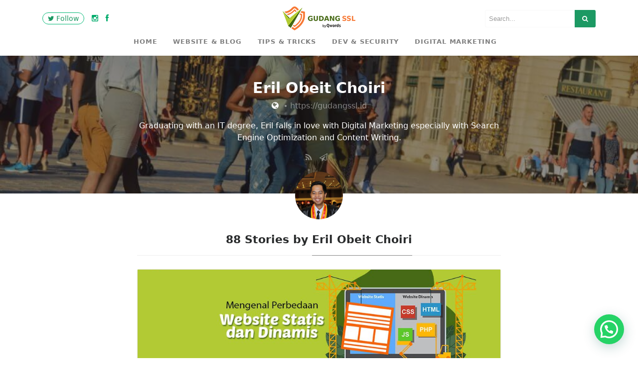

--- FILE ---
content_type: text/plain
request_url: https://www.google-analytics.com/j/collect?v=1&_v=j102&a=1045614727&t=pageview&_s=1&dl=https%3A%2F%2Fgudangssl.id%2Fblog%2Fauthor%2Feril%2F&ul=en-us%40posix&dt=Eril%20Obeit%20Choiri%2C%20Author%20at%20Gudangssl&sr=1280x720&vp=1280x720&_u=YGBACEABBAAAACAAI~&jid=1326489104&gjid=914044046&cid=212355514.1768772159&tid=UA-2530834-17&_gid=1902256623.1768772159&_r=1&_slc=1&gtm=45He61e1n81T94C2HQv812708272za200zd812708272&gcd=13l3l3l3l1l1&dma=0&tag_exp=102015666~103116026~103200004~104527907~104528501~104684208~104684211~105391252~115938465~115938469~115985661~116988315~117041588&z=226693852
body_size: -449
content:
2,cG-4F6JHYMNP3